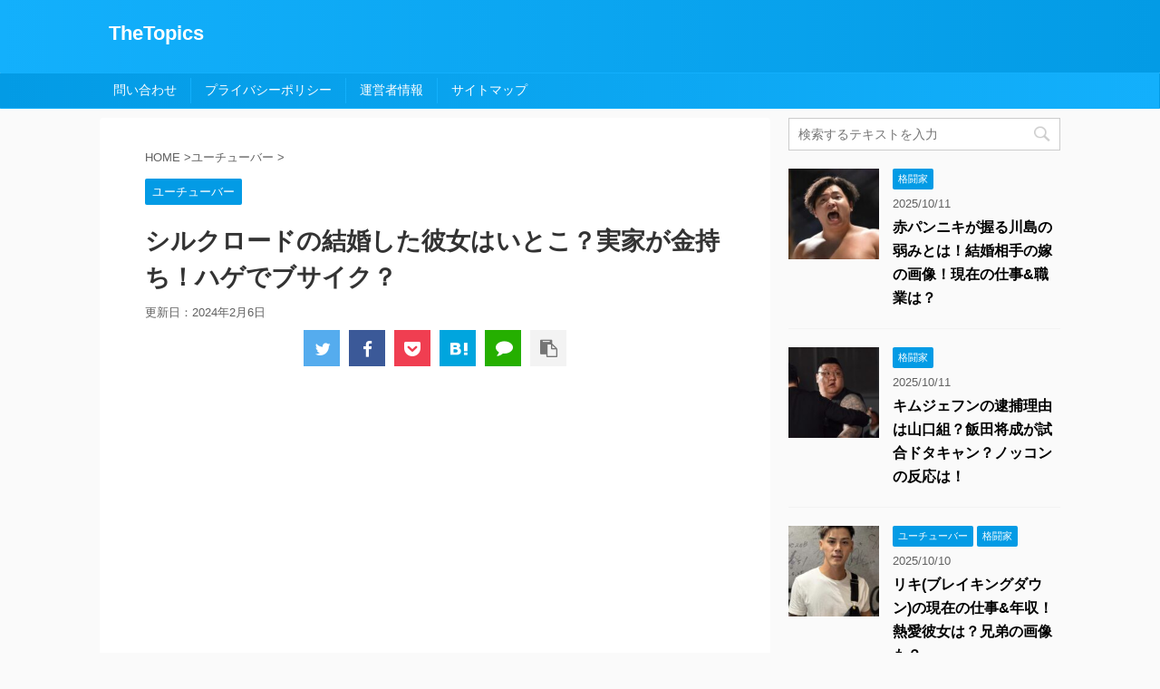

--- FILE ---
content_type: text/html; charset=utf-8
request_url: https://www.google.com/recaptcha/api2/aframe
body_size: 267
content:
<!DOCTYPE HTML><html><head><meta http-equiv="content-type" content="text/html; charset=UTF-8"></head><body><script nonce="VlsffCLqPowfgMFx2vGgLA">/** Anti-fraud and anti-abuse applications only. See google.com/recaptcha */ try{var clients={'sodar':'https://pagead2.googlesyndication.com/pagead/sodar?'};window.addEventListener("message",function(a){try{if(a.source===window.parent){var b=JSON.parse(a.data);var c=clients[b['id']];if(c){var d=document.createElement('img');d.src=c+b['params']+'&rc='+(localStorage.getItem("rc::a")?sessionStorage.getItem("rc::b"):"");window.document.body.appendChild(d);sessionStorage.setItem("rc::e",parseInt(sessionStorage.getItem("rc::e")||0)+1);localStorage.setItem("rc::h",'1769393688074');}}}catch(b){}});window.parent.postMessage("_grecaptcha_ready", "*");}catch(b){}</script></body></html>